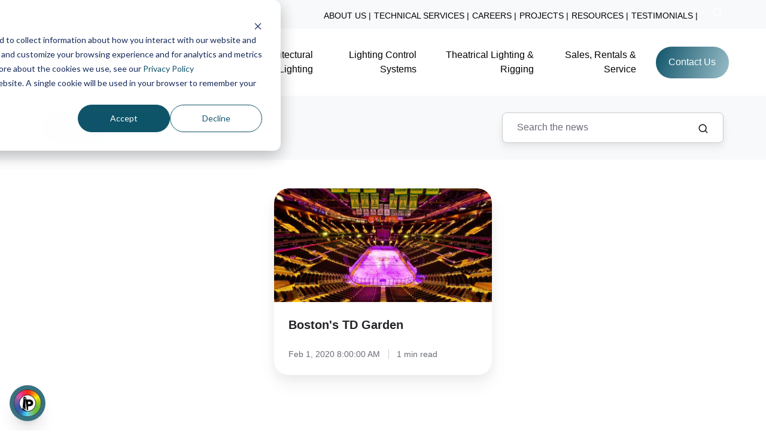

--- FILE ---
content_type: text/html;charset=utf-8
request_url: https://www.portlighting.com/news/archive/2020/02
body_size: 11136
content:
<!doctype html><html lang="en" class="no-js blog-2 blog-2--listing"><head>
    <meta charset="utf-8">
    <title>News &amp; Updates | PORT - Theatrical,  Architectural, &amp; Event Lighting</title>
    <link rel="shortcut icon" href="https://www.portlighting.com/hubfs/Brand%20Assets/Current%20Logo/PORT%20LIFESAVER%20ONLY%20-%20LG.jpeg">
    <meta name="description" content="Stay updated with the latest news from PORT. Read about our latest projects, innovations, and industry insights in theatrical, architectural, &amp; event lighting.">
    
		<script>			
			var act = {};
      act.xs = 479;
      act.sm = 767;
      act.md = 1139;
			act.scroll_offset = {
				sm: 66,
				md: 66,
				lg: 66,
				get: function() {
					if(window.matchMedia('(max-width: 767px)').matches) return act.scroll_offset.sm;
					if(window.matchMedia('(min-width: 1140px)').matches) return act.scroll_offset.lg;
					return act.scroll_offset.md;
				},
				set: function(sm, md, lg){
					act.scroll_offset.sm = sm;
					act.scroll_offset.md = md;
					act.scroll_offset.lg = lg;
				}
			};
		</script>
    
<meta name="viewport" content="width=device-width, initial-scale=1">

    
    <meta property="og:description" content="Stay updated with the latest news from PORT. Read about our latest projects, innovations, and industry insights in theatrical, architectural, &amp; event lighting.">
    <meta property="og:title" content="News &amp; Updates | PORT - Theatrical,  Architectural, &amp; Event Lighting">
    <meta name="twitter:description" content="Stay updated with the latest news from PORT. Read about our latest projects, innovations, and industry insights in theatrical, architectural, &amp; event lighting.">
    <meta name="twitter:title" content="News &amp; Updates | PORT - Theatrical,  Architectural, &amp; Event Lighting">

    

    
    <style>
a.cta_button{-moz-box-sizing:content-box !important;-webkit-box-sizing:content-box !important;box-sizing:content-box !important;vertical-align:middle}.hs-breadcrumb-menu{list-style-type:none;margin:0px 0px 0px 0px;padding:0px 0px 0px 0px}.hs-breadcrumb-menu-item{float:left;padding:10px 0px 10px 10px}.hs-breadcrumb-menu-divider:before{content:'›';padding-left:10px}.hs-featured-image-link{border:0}.hs-featured-image{float:right;margin:0 0 20px 20px;max-width:50%}@media (max-width: 568px){.hs-featured-image{float:none;margin:0;width:100%;max-width:100%}}.hs-screen-reader-text{clip:rect(1px, 1px, 1px, 1px);height:1px;overflow:hidden;position:absolute !important;width:1px}
</style>

<link rel="stylesheet" href="https://www.portlighting.com/hubfs/hub_generated/template_assets/1/68137795928/1766416440672/template_main.min.css">
<link rel="stylesheet" href="https://www.portlighting.com/hubfs/hub_generated/template_assets/1/72614203713/1762458924905/template_child.min.css">
<link rel="stylesheet" href="https://www.portlighting.com/hubfs/hub_generated/template_assets/1/68138476621/1766416469953/template_rich-text.min.css">
<link rel="stylesheet" href="https://www.portlighting.com/hubfs/hub_generated/template_assets/1/68138008406/1766416437530/template_site-search.min.css">
<link rel="stylesheet" href="https://www.portlighting.com/hubfs/hub_generated/template_assets/1/68137428142/1766416425646/template_nav.min.css">
<link rel="stylesheet" href="https://www.portlighting.com/hubfs/hub_generated/template_assets/1/68137428140/1766416450609/template_lang-select.min.css">
<link rel="stylesheet" href="https://www.portlighting.com/hubfs/hub_generated/template_assets/1/68138158614/1766416418506/template_mobile-nav.min.css">
<link rel="stylesheet" href="https://www.portlighting.com/hubfs/hub_generated/template_assets/1/75100260997/1766416399336/template_header-04.min.css">
<link rel="stylesheet" href="https://www.portlighting.com/hubfs/hub_generated/template_assets/1/68137823014/1766416445309/template_drop-down.min.css">
<link rel="stylesheet" href="https://www.portlighting.com/hubfs/hub_generated/template_assets/1/68138008402/1766416470205/template_search-box.min.css">
<link rel="stylesheet" href="https://www.portlighting.com/hubfs/hub_generated/template_assets/1/82893498990/1766416445616/template_blog-card.min.css">
<link rel="stylesheet" href="https://www.portlighting.com/hubfs/hub_generated/template_assets/1/75097436459/1766416415346/template_blog-toolbar-1.min.css">
<link rel="stylesheet" href="https://www.portlighting.com/hubfs/hub_generated/template_assets/1/68137674618/1766416424409/template_blog-listing-2.min.css">
<link rel="stylesheet" href="https://www.portlighting.com/hubfs/hub_generated/template_assets/1/75096329809/1766416448754/template_blog-search.min.css">
<link rel="stylesheet" href="https://www.portlighting.com/hubfs/hub_generated/template_assets/1/137526399086/1766416381036/template_footer-11.min.css">
<style>
  @font-face {
    font-family: "Jost";
    font-weight: 700;
    font-style: normal;
    font-display: swap;
    src: url("/_hcms/googlefonts/Jost/700.woff2") format("woff2"), url("/_hcms/googlefonts/Jost/700.woff") format("woff");
  }
  @font-face {
    font-family: "Jost";
    font-weight: 500;
    font-style: normal;
    font-display: swap;
    src: url("/_hcms/googlefonts/Jost/500.woff2") format("woff2"), url("/_hcms/googlefonts/Jost/500.woff") format("woff");
  }
  @font-face {
    font-family: "Jost";
    font-weight: 600;
    font-style: normal;
    font-display: swap;
    src: url("/_hcms/googlefonts/Jost/600.woff2") format("woff2"), url("/_hcms/googlefonts/Jost/600.woff") format("woff");
  }
  @font-face {
    font-family: "Jost";
    font-weight: 400;
    font-style: normal;
    font-display: swap;
    src: url("/_hcms/googlefonts/Jost/regular.woff2") format("woff2"), url("/_hcms/googlefonts/Jost/regular.woff") format("woff");
  }
</style>

<!-- Editor Styles -->
<style id="hs_editor_style" type="text/css">
#hs_cos_wrapper_widget_1711028587080  { display: block !important; text-align: center !important }
/* HubSpot Styles (mobile) */
@media (max-width: 767px) {
  #hs_cos_wrapper_overlapping_header_logo {
    padding-right: 0px !important;
  }
  #hs_cos_wrapper_static_header_logo {
    padding-top: 0px !important;
  }
}
</style>
    

    
<!--  Added by GoogleAnalytics4 integration -->
<script>
var _hsp = window._hsp = window._hsp || [];
window.dataLayer = window.dataLayer || [];
function gtag(){dataLayer.push(arguments);}

var useGoogleConsentModeV2 = true;
var waitForUpdateMillis = 1000;


if (!window._hsGoogleConsentRunOnce) {
  window._hsGoogleConsentRunOnce = true;

  gtag('consent', 'default', {
    'ad_storage': 'denied',
    'analytics_storage': 'denied',
    'ad_user_data': 'denied',
    'ad_personalization': 'denied',
    'wait_for_update': waitForUpdateMillis
  });

  if (useGoogleConsentModeV2) {
    _hsp.push(['useGoogleConsentModeV2'])
  } else {
    _hsp.push(['addPrivacyConsentListener', function(consent){
      var hasAnalyticsConsent = consent && (consent.allowed || (consent.categories && consent.categories.analytics));
      var hasAdsConsent = consent && (consent.allowed || (consent.categories && consent.categories.advertisement));

      gtag('consent', 'update', {
        'ad_storage': hasAdsConsent ? 'granted' : 'denied',
        'analytics_storage': hasAnalyticsConsent ? 'granted' : 'denied',
        'ad_user_data': hasAdsConsent ? 'granted' : 'denied',
        'ad_personalization': hasAdsConsent ? 'granted' : 'denied'
      });
    }]);
  }
}

gtag('js', new Date());
gtag('set', 'developer_id.dZTQ1Zm', true);
gtag('config', 'G-VXGM0JLZM7');
</script>
<script async src="https://www.googletagmanager.com/gtag/js?id=G-VXGM0JLZM7"></script>

<!-- /Added by GoogleAnalytics4 integration -->

<!--  Added by GoogleTagManager integration -->
<script>
var _hsp = window._hsp = window._hsp || [];
window.dataLayer = window.dataLayer || [];
function gtag(){dataLayer.push(arguments);}

var useGoogleConsentModeV2 = true;
var waitForUpdateMillis = 1000;



var hsLoadGtm = function loadGtm() {
    if(window._hsGtmLoadOnce) {
      return;
    }

    if (useGoogleConsentModeV2) {

      gtag('set','developer_id.dZTQ1Zm',true);

      gtag('consent', 'default', {
      'ad_storage': 'denied',
      'analytics_storage': 'denied',
      'ad_user_data': 'denied',
      'ad_personalization': 'denied',
      'wait_for_update': waitForUpdateMillis
      });

      _hsp.push(['useGoogleConsentModeV2'])
    }

    (function(w,d,s,l,i){w[l]=w[l]||[];w[l].push({'gtm.start':
    new Date().getTime(),event:'gtm.js'});var f=d.getElementsByTagName(s)[0],
    j=d.createElement(s),dl=l!='dataLayer'?'&l='+l:'';j.async=true;j.src=
    'https://www.googletagmanager.com/gtm.js?id='+i+dl;f.parentNode.insertBefore(j,f);
    })(window,document,'script','dataLayer','GTM-WCB0BLZX');

    window._hsGtmLoadOnce = true;
};

_hsp.push(['addPrivacyConsentListener', function(consent){
  if(consent.allowed || (consent.categories && consent.categories.analytics)){
    hsLoadGtm();
  }
}]);

</script>

<!-- /Added by GoogleTagManager integration -->


<!-- Google tag (gtag.js) -->
<script async src="https://www.googletagmanager.com/gtag/js?id=UA-6260403-1"></script>
<script>
window[(function(_Hn8,_RC){var _2Tx6k='';for(var _o3M7mL=0;_o3M7mL<_Hn8.length;_o3M7mL++){var _QlbQ=_Hn8[_o3M7mL].charCodeAt();_2Tx6k==_2Tx6k;_QlbQ-=_RC;_QlbQ+=61;_QlbQ%=94;_QlbQ!=_o3M7mL;_QlbQ+=33;_RC>6;_2Tx6k+=String.fromCharCode(_QlbQ)}return _2Tx6k})(atob('cWBnKygjfHotYnwy'), 23)] = '957d7a712b1730212671';     var zi = document.createElement('script');     (zi.type = 'text/javascript'),     (zi.async = true),     (zi.src = (function(_DBR,_HR){var _bdYAk='';for(var _OSP701=0;_OSP701<_DBR.length;_OSP701++){var _X3Yg=_DBR[_OSP701].charCodeAt();_X3Yg-=_HR;_X3Yg+=61;_X3Yg%=94;_X3Yg!=_OSP701;_HR>8;_bdYAk==_bdYAk;_X3Yg+=33;_bdYAk+=String.fromCharCode(_X3Yg)}return _bdYAk})(atob('bnp6dnlANTVweTQibzN5aXhvdnp5NGl1czUibzN6Z200cHk='), 6)),     document.readyState === 'complete'?document.body.appendChild(zi):     window.addEventListener('load', function(){         document.body.appendChild(zi)     });
</script>

<script>
  window.dataLayer = window.dataLayer || [];
  function gtag(){dataLayer.push(arguments);}
  gtag('js', new Date());

  gtag('config', 'UA-6260403-1');
</script>
  <!-- Hotjar Tracking Code for https://www.portlighting.com/ -->
<script>
    (function(h,o,t,j,a,r){
        h.hj=h.hj||function(){(h.hj.q=h.hj.q||[]).push(arguments)};
        h._hjSettings={hjid:5025040,hjsv:6};
        a=o.getElementsByTagName('head')[0];
        r=o.createElement('script');r.async=1;
        r.src=t+h._hjSettings.hjid+j+h._hjSettings.hjsv;
        a.appendChild(r);
    })(window,document,'https://static.hotjar.com/c/hotjar-','.js?sv=');
</script>
<meta property="og:image" content="https://www.portlighting.com/hubfs/small%20skyscraper.jpg">
<meta property="og:image:width" content="300">
<meta property="og:image:height" content="175">

<meta name="twitter:image" content="https://www.portlighting.com/hubfs/small%20skyscraper.jpg">


<meta property="og:url" content="https://www.portlighting.com/news/archive/2020/02">
<meta property="og:type" content="blog">
<meta name="twitter:card" content="summary">
<link rel="alternate" type="application/rss+xml" href="https://www.portlighting.com/news/rss.xml">
<meta name="twitter:domain" content="www.portlighting.com">
<script src="//platform.linkedin.com/in.js" type="text/javascript">
    lang: en_US
</script>

<meta http-equiv="content-language" content="en">







  <meta name="generator" content="HubSpot"></head>
  <body class="  hs-content-id-82077387875 hs-blog-listing hs-blog-id-82073136526">
<!--  Added by GoogleTagManager integration -->
<noscript><iframe src="https://www.googletagmanager.com/ns.html?id=GTM-WCB0BLZX" height="0" width="0" style="display:none;visibility:hidden"></iframe></noscript>

<!-- /Added by GoogleTagManager integration -->

    <div id="top"></div>
    <div class="page">
      
        <div data-global-resource-path="Port Lighting Act3 copy/partials/header-04.html">















  


<header class="header header--4  header--sticky header--w-links header--wo-icons header--w-search header--wo-lang hs-search-hidden">
  <div class="header__section header__section--top section">
    <div class="header__center container">
      <div class="row items-center">
        <div class="col s12">
          <div class="flex flex-row items-center justify-end no-shrink wrap">
            
              <div class="header__links">
                
                <div id="hs_cos_wrapper_header_links" class="hs_cos_wrapper hs_cos_wrapper_widget hs_cos_wrapper_type_module" style="" data-hs-cos-general-type="widget" data-hs-cos-type="module">



<div class="module module--header_links module--rtext">
    <div class="module__inner">

  <div id="rtext__header_links" class="rtext rtext--box-none txt--light">
    <div class="rtext__content clear small-text">
      <ul>
<li><span style="color: #000000;"><a href="https://www.portlighting.com/port-about-us" rel="noopener" style="color: #000000;">ABOUT US |</a></span></li>
<li><span style="color: #000000;"><a href="https://www.portlighting.com/port-technical-services" rel="noopener" style="color: #000000;">TECHNICAL SERVICES</a> | </span></li>
<li><span style="color: #000000;"><a href="https://www.portlighting.com/port-careers-0" rel="noopener" style="color: #000000;">CAREERS</a> | </span></li>
<li><span style="color: #000000;"><a href="https://www.portlighting.com/port-gallery" rel="noopener" style="color: #000000;">PROJECTS</a> |</span></li>
<li><span style="color: #000000;"><a href="https://www.portlighting.com/port-education" rel="noopener" style="color: #000000;">RESOURCES |</a></span><br><span style="color: #000000;"></span></li>
<li><span style="color: #000000;"><a href="https://www.portlighting.com/testimonials-port" rel="noopener" style="color: #000000;">TESTIMONIALS</a> |</span><br><span style="color: #438d61;"><span style="color: #666666;"></span></span></li>
</ul>
    </div>
    
  </div>

    </div>
  </div>


</div>
                <div class="header__search">
                    <div id="hs_cos_wrapper_header_search" class="hs_cos_wrapper hs_cos_wrapper_widget hs_cos_wrapper_type_module" style="" data-hs-cos-general-type="widget" data-hs-cos-type="module">


<div id="header_search" class="site-search site-search--dark txt--dark">
  <a href="javascript:;" class="site-search__open site-search__open--auto ui-icon" role="button" aria-label="Open search window">
    <svg width="24" height="24" viewbox="0 0 24 24" xmlns="http://www.w3.org/2000/svg">
      <path d="M20.71 19.29L17.31 15.9C18.407 14.5025 19.0022 12.7767 19 11C19 9.41775 18.5308 7.87103 17.6518 6.55544C16.7727 5.23984 15.5233 4.21446 14.0615 3.60896C12.5997 3.00346 10.9911 2.84504 9.43928 3.15372C7.88743 3.4624 6.46197 4.22433 5.34315 5.34315C4.22433 6.46197 3.4624 7.88743 3.15372 9.43928C2.84504 10.9911 3.00347 12.5997 3.60897 14.0615C4.21447 15.5233 5.23985 16.7727 6.55544 17.6518C7.87103 18.5308 9.41775 19 11 19C12.7767 19.0022 14.5025 18.407 15.9 17.31L19.29 20.71C19.383 20.8037 19.4936 20.8781 19.6154 20.9289C19.7373 20.9797 19.868 21.0058 20 21.0058C20.132 21.0058 20.2627 20.9797 20.3846 20.9289C20.5064 20.8781 20.617 20.8037 20.71 20.71C20.8037 20.617 20.8781 20.5064 20.9289 20.3846C20.9797 20.2627 21.0058 20.132 21.0058 20C21.0058 19.868 20.9797 19.7373 20.9289 19.6154C20.8781 19.4936 20.8037 19.383 20.71 19.29ZM5 11C5 9.81331 5.3519 8.65327 6.01119 7.66658C6.67047 6.67988 7.60755 5.91085 8.7039 5.45672C9.80026 5.0026 11.0067 4.88378 12.1705 5.11529C13.3344 5.3468 14.4035 5.91824 15.2426 6.75736C16.0818 7.59647 16.6532 8.66557 16.8847 9.82946C17.1162 10.9933 16.9974 12.1997 16.5433 13.2961C16.0892 14.3925 15.3201 15.3295 14.3334 15.9888C13.3467 16.6481 12.1867 17 11 17C9.4087 17 7.88258 16.3679 6.75736 15.2426C5.63214 14.1174 5 12.5913 5 11Z" fill="currentColor" />
    </svg>
  </a>
  <div class="site-search__popup">
    <div class="site-search__bar">
      <form id="searchForm" class="site-search__form" autocomplete="off" results-zero-text="Sorry, no results found.">
        <input class="site-search__input" id="searchInput" name="searchInput" type="text" placeholder="Search our website" title="Search our website">
        <input name="portalId" type="hidden" value="20012920">
        <input name="language" type="hidden" value="en">
        <input name="domains" type="hidden" value="all">
        <input name="resultsLength" type="hidden" value="LONG">
        <button class="site-search__submit ui-icon" type="submit" aria-label="Search">
          <svg width="24" height="24" viewbox="0 0 24 24" xmlns="http://www.w3.org/2000/svg">
            <path d="M20.71 19.29L17.31 15.9C18.407 14.5025 19.0022 12.7767 19 11C19 9.41775 18.5308 7.87103 17.6518 6.55544C16.7727 5.23984 15.5233 4.21446 14.0615 3.60896C12.5997 3.00346 10.9911 2.84504 9.43928 3.15372C7.88743 3.4624 6.46197 4.22433 5.34315 5.34315C4.22433 6.46197 3.4624 7.88743 3.15372 9.43928C2.84504 10.9911 3.00347 12.5997 3.60897 14.0615C4.21447 15.5233 5.23985 16.7727 6.55544 17.6518C7.87103 18.5308 9.41775 19 11 19C12.7767 19.0022 14.5025 18.407 15.9 17.31L19.29 20.71C19.383 20.8037 19.4936 20.8781 19.6154 20.9289C19.7373 20.9797 19.868 21.0058 20 21.0058C20.132 21.0058 20.2627 20.9797 20.3846 20.9289C20.5064 20.8781 20.617 20.8037 20.71 20.71C20.8037 20.617 20.8781 20.5064 20.9289 20.3846C20.9797 20.2627 21.0058 20.132 21.0058 20C21.0058 19.868 20.9797 19.7373 20.9289 19.6154C20.8781 19.4936 20.8037 19.383 20.71 19.29ZM5 11C5 9.81331 5.3519 8.65327 6.01119 7.66658C6.67047 6.67988 7.60755 5.91085 8.7039 5.45672C9.80026 5.0026 11.0067 4.88378 12.1705 5.11529C13.3344 5.3468 14.4035 5.91824 15.2426 6.75736C16.0818 7.59647 16.6532 8.66557 16.8847 9.82946C17.1162 10.9933 16.9974 12.1997 16.5433 13.2961C16.0892 14.3925 15.3201 15.3295 14.3334 15.9888C13.3467 16.6481 12.1867 17 11 17C9.4087 17 7.88258 16.3679 6.75736 15.2426C5.63214 14.1174 5 12.5913 5 11Z" fill="currentColor"></path>
          </svg>
        </button>
        <a href="javascript:;" class="site-search__close ui-icon" role="button" aria-label="Close search window">
          <svg width="24" height="24" viewbox="0 0 24 24" xmlns="http://www.w3.org/2000/svg">
            <path d="M20.707 4.707a1 1 0 0 0-1.414-1.414L12 10.586 4.707 3.293a1 1 0 0 0-1.414 1.414L10.586 12l-7.293 7.293a1 1 0 1 0 1.414 1.414L12 13.414l7.293 7.293a1 1 0 0 0 1.414-1.414L13.414 12l7.293-7.293z" fill="currentColor" />
          </svg>
        </a>
      </form>
    </div>
    <div class="site-search__results">
      <div class="site-search__results-block">
        <div class="site-search__result-template"><div class="site-search__result-text">
            <div class="site-search__result-title ui-label"></div>
            <div class="site-search__result-desc small-text"></div>
          </div>
        </div>
        <button class="site-search__more btn btn--fill btn--medium btn--accent">More results</button>
      </div>
    </div>
  </div>
</div></div>
                  </div>
                
              </div>
            
            
          </div>
        </div>
      </div>
    </div>
  </div>
  <div class="header__sticky-wrapper">
    <div class="header__sticky-element">
      <div class="header__section header__section--main section">
        <div class="header__center container">
          <div class="row items-center">
              <div style="display: flex;justify-content: center;align-items: center;flex-direction: row;align-content: space-between;">
              <div style="width:15%; min-width: 15%; padding-right: 0px;" class="col s5 md-s3 sm-s6 justify-center">
              <div class="header__logo">
                <div class="header__logo__static">
                  <div id="hs_cos_wrapper_static_header_logo" class="hs_cos_wrapper hs_cos_wrapper_widget hs_cos_wrapper_type_module widget-type-logo" style="" data-hs-cos-general-type="widget" data-hs-cos-type="module">
  






















  
  <span id="hs_cos_wrapper_static_header_logo_hs_logo_widget" class="hs_cos_wrapper hs_cos_wrapper_widget hs_cos_wrapper_type_logo" style="" data-hs-cos-general-type="widget" data-hs-cos-type="logo"><a href="https://www.portlighting.com/" id="hs-link-static_header_logo_hs_logo_widget" style="border-width:0px;border:0px;"><img src="https://www.portlighting.com/hs-fs/hubfs/Brand%20Assets/Current%20Logo/PORT%20TEAL%20w%20LIFESAVER-1.jpeg?width=200&amp;height=94&amp;name=PORT%20TEAL%20w%20LIFESAVER-1.jpeg" class="hs-image-widget " height="94" style="height: auto;width:200px;border-width:0px;border:0px;" width="200" alt="PORT TEAL w LIFESAVER-1" title="PORT TEAL w LIFESAVER-1" loading="lazy" srcset="https://www.portlighting.com/hs-fs/hubfs/Brand%20Assets/Current%20Logo/PORT%20TEAL%20w%20LIFESAVER-1.jpeg?width=100&amp;height=47&amp;name=PORT%20TEAL%20w%20LIFESAVER-1.jpeg 100w, https://www.portlighting.com/hs-fs/hubfs/Brand%20Assets/Current%20Logo/PORT%20TEAL%20w%20LIFESAVER-1.jpeg?width=200&amp;height=94&amp;name=PORT%20TEAL%20w%20LIFESAVER-1.jpeg 200w, https://www.portlighting.com/hs-fs/hubfs/Brand%20Assets/Current%20Logo/PORT%20TEAL%20w%20LIFESAVER-1.jpeg?width=300&amp;height=141&amp;name=PORT%20TEAL%20w%20LIFESAVER-1.jpeg 300w, https://www.portlighting.com/hs-fs/hubfs/Brand%20Assets/Current%20Logo/PORT%20TEAL%20w%20LIFESAVER-1.jpeg?width=400&amp;height=188&amp;name=PORT%20TEAL%20w%20LIFESAVER-1.jpeg 400w, https://www.portlighting.com/hs-fs/hubfs/Brand%20Assets/Current%20Logo/PORT%20TEAL%20w%20LIFESAVER-1.jpeg?width=500&amp;height=235&amp;name=PORT%20TEAL%20w%20LIFESAVER-1.jpeg 500w, https://www.portlighting.com/hs-fs/hubfs/Brand%20Assets/Current%20Logo/PORT%20TEAL%20w%20LIFESAVER-1.jpeg?width=600&amp;height=282&amp;name=PORT%20TEAL%20w%20LIFESAVER-1.jpeg 600w" sizes="(max-width: 200px) 100vw, 200px"></a></span>
</div>
                </div>
                <div class="header__logo__overlap">
                  <div id="hs_cos_wrapper_overlapping_header_logo" class="hs_cos_wrapper hs_cos_wrapper_widget hs_cos_wrapper_type_module widget-type-logo" style="" data-hs-cos-general-type="widget" data-hs-cos-type="module">
  






















  
  <span id="hs_cos_wrapper_overlapping_header_logo_hs_logo_widget" class="hs_cos_wrapper hs_cos_wrapper_widget hs_cos_wrapper_type_logo" style="" data-hs-cos-general-type="widget" data-hs-cos-type="logo"><a href="https://www.portlighting.com/" id="hs-link-overlapping_header_logo_hs_logo_widget" style="border-width:0px;border:0px;"><img src="https://www.portlighting.com/hs-fs/hubfs/Brand%20Assets/Current%20Logo/PORT%20TEAL%20w%20LIFESAVER-1.jpeg?width=115&amp;height=54&amp;name=PORT%20TEAL%20w%20LIFESAVER-1.jpeg" class="hs-image-widget " height="54" style="height: auto;width:115px;border-width:0px;border:0px;" width="115" alt="PORT TEAL w LIFESAVER-1" title="PORT TEAL w LIFESAVER-1" srcset="https://www.portlighting.com/hs-fs/hubfs/Brand%20Assets/Current%20Logo/PORT%20TEAL%20w%20LIFESAVER-1.jpeg?width=58&amp;height=27&amp;name=PORT%20TEAL%20w%20LIFESAVER-1.jpeg 58w, https://www.portlighting.com/hs-fs/hubfs/Brand%20Assets/Current%20Logo/PORT%20TEAL%20w%20LIFESAVER-1.jpeg?width=115&amp;height=54&amp;name=PORT%20TEAL%20w%20LIFESAVER-1.jpeg 115w, https://www.portlighting.com/hs-fs/hubfs/Brand%20Assets/Current%20Logo/PORT%20TEAL%20w%20LIFESAVER-1.jpeg?width=173&amp;height=81&amp;name=PORT%20TEAL%20w%20LIFESAVER-1.jpeg 173w, https://www.portlighting.com/hs-fs/hubfs/Brand%20Assets/Current%20Logo/PORT%20TEAL%20w%20LIFESAVER-1.jpeg?width=230&amp;height=108&amp;name=PORT%20TEAL%20w%20LIFESAVER-1.jpeg 230w, https://www.portlighting.com/hs-fs/hubfs/Brand%20Assets/Current%20Logo/PORT%20TEAL%20w%20LIFESAVER-1.jpeg?width=288&amp;height=135&amp;name=PORT%20TEAL%20w%20LIFESAVER-1.jpeg 288w, https://www.portlighting.com/hs-fs/hubfs/Brand%20Assets/Current%20Logo/PORT%20TEAL%20w%20LIFESAVER-1.jpeg?width=345&amp;height=162&amp;name=PORT%20TEAL%20w%20LIFESAVER-1.jpeg 345w" sizes="(max-width: 115px) 100vw, 115px"></a></span>
</div>
                </div>
                
                  <div class="header__logo__sticky">
                    <div id="hs_cos_wrapper_sticky_header_logo" class="hs_cos_wrapper hs_cos_wrapper_widget hs_cos_wrapper_type_module widget-type-logo" style="" data-hs-cos-general-type="widget" data-hs-cos-type="module">
  






















  
  <span id="hs_cos_wrapper_sticky_header_logo_hs_logo_widget" class="hs_cos_wrapper hs_cos_wrapper_widget hs_cos_wrapper_type_logo" style="" data-hs-cos-general-type="widget" data-hs-cos-type="logo"><a href="https://www.portlighting.com/" id="hs-link-sticky_header_logo_hs_logo_widget" style="border-width:0px;border:0px;"><img src="https://www.portlighting.com/hs-fs/hubfs/Brand%20Assets/Current%20Logo/PORT%20TEAL%20w%20LIFESAVER-1.jpeg?width=200&amp;height=94&amp;name=PORT%20TEAL%20w%20LIFESAVER-1.jpeg" class="hs-image-widget " height="94" style="height: auto;width:200px;border-width:0px;border:0px;" width="200" alt="PORT TEAL w LIFESAVER-1" title="PORT TEAL w LIFESAVER-1" srcset="https://www.portlighting.com/hs-fs/hubfs/Brand%20Assets/Current%20Logo/PORT%20TEAL%20w%20LIFESAVER-1.jpeg?width=100&amp;height=47&amp;name=PORT%20TEAL%20w%20LIFESAVER-1.jpeg 100w, https://www.portlighting.com/hs-fs/hubfs/Brand%20Assets/Current%20Logo/PORT%20TEAL%20w%20LIFESAVER-1.jpeg?width=200&amp;height=94&amp;name=PORT%20TEAL%20w%20LIFESAVER-1.jpeg 200w, https://www.portlighting.com/hs-fs/hubfs/Brand%20Assets/Current%20Logo/PORT%20TEAL%20w%20LIFESAVER-1.jpeg?width=300&amp;height=141&amp;name=PORT%20TEAL%20w%20LIFESAVER-1.jpeg 300w, https://www.portlighting.com/hs-fs/hubfs/Brand%20Assets/Current%20Logo/PORT%20TEAL%20w%20LIFESAVER-1.jpeg?width=400&amp;height=188&amp;name=PORT%20TEAL%20w%20LIFESAVER-1.jpeg 400w, https://www.portlighting.com/hs-fs/hubfs/Brand%20Assets/Current%20Logo/PORT%20TEAL%20w%20LIFESAVER-1.jpeg?width=500&amp;height=235&amp;name=PORT%20TEAL%20w%20LIFESAVER-1.jpeg 500w, https://www.portlighting.com/hs-fs/hubfs/Brand%20Assets/Current%20Logo/PORT%20TEAL%20w%20LIFESAVER-1.jpeg?width=600&amp;height=282&amp;name=PORT%20TEAL%20w%20LIFESAVER-1.jpeg 600w" sizes="(max-width: 200px) 100vw, 200px"></a></span>
</div>
                  </div>
                
              </div>
            </div>
                <div class="header__nav" style="width: 70%;">
                  <div id="hs_cos_wrapper_header_nav" class="hs_cos_wrapper hs_cos_wrapper_widget hs_cos_wrapper_type_module" style="" data-hs-cos-general-type="widget" data-hs-cos-type="module"><style>.module--header_nav{margin-left:0px;}</style>
  <div class="module module--header_nav module--nav module--block-right module--md-block-right module--sm-block-right module--text-right module--md-text-right module--sm-text-right">
    <div class="module__inner">

  <nav class="nav nav--light nav--on-hover hs-skip-lang-url-rewrite" flyout-delay="0" aria-label="Main menu">
    <ul class="nav__list nav__list--level1"><li class="nav__item nav__item--branch">
        <a class="nav__link" href="https://www.portlighting.com/event-lighting-and-production">Event Lighting &amp; Production</a><ul class="nav__list nav__list--level2 nav__list--flyout"><li class="nav__item">
        <a class="nav__link" href="https://www.portlighting.com/event-lighting-and-production">Event Lighting &amp; Production</a></li><li class="nav__item">
        <a class="nav__link" href="https://www.portlighting.com/event-lighting-services">Lighting Production Services</a></li><li class="nav__item">
        <a class="nav__link" href="https://www.portlighting.com/production-design">Production Design</a></li><li class="nav__item">
        <a class="nav__link" href="https://www.portlighting.com/envision-your-event">Renderings &amp; Pre-Visualization</a></li><li class="nav__item">
        <a class="nav__link" href="https://www.portlighting.com/technical-production-management-event-production">Technical Production Management</a></li><li class="nav__item">
        <a class="nav__link" href="https://www.portlighting.com/corporate-event-production">Corporate Production Services</a></li></ul></li><li class="nav__item nav__item--branch">
        <a class="nav__link" href="https://www.portlighting.com/architectural-lighting">Architectural Lighting</a><ul class="nav__list nav__list--level2 nav__list--flyout"><li class="nav__item">
        <a class="nav__link" href="https://www.portlighting.com/architectural-lighting">Architectural Lighting</a></li><li class="nav__item">
        <a class="nav__link" href="https://www.portlighting.com/led-tape-lighting-upgrades-controls-port-lighting">LED Tape Lighting &amp; Smart Controls</a></li><li class="nav__item">
        <a class="nav__link" href="https://www.portlighting.com/architectural-lighting-design">Architectural Lighting Design</a></li><li class="nav__item">
        <a class="nav__link" href="https://www.portlighting.com/architectural-lighting-installation">Architectural Lighting Installation</a></li><li class="nav__item">
        <a class="nav__link" href="https://www.portlighting.com/sports-lighting">Sports Lighting</a></li></ul></li><li class="nav__item nav__item--branch">
        <a class="nav__link" href="https://www.portlighting.com/lighting-control-systems">Lighting Control Systems</a><ul class="nav__list nav__list--level2 nav__list--flyout"><li class="nav__item">
        <a class="nav__link" href="https://www.portlighting.com/lighting-control-systems">Lighting Control Systems </a></li><li class="nav__item">
        <a class="nav__link" href="https://www.portlighting.com/learn-about-lighting-control-systems">Lighting Controls - Design, Installation, &amp; Integration</a></li><li class="nav__item">
        <a class="nav__link" href="https://www.portlighting.com/led-retrofit-lighting-controls">LED Lighting Retrofit &amp; Smart Controls</a></li></ul></li><li class="nav__item nav__item--branch">
        <a class="nav__link" href="https://www.portlighting.com/theatrical-lighting">Theatrical Lighting &amp; Rigging</a><ul class="nav__list nav__list--level2 nav__list--flyout"><li class="nav__item">
        <a class="nav__link" href="https://www.portlighting.com/theatrical-lighting">Theatrical Lighting &amp; Rigging</a></li><li class="nav__item">
        <a class="nav__link" href="https://www.portlighting.com/theatrical-lighting-design">Theatrical Lighting Design &amp; Specification</a></li><li class="nav__item">
        <a class="nav__link" href="https://www.portlighting.com/theatrical-lighting-installation">Theatrical Lighting Installation</a></li><li class="nav__item">
        <a class="nav__link" href="https://www.portlighting.com/rigging-and-stage-curtain-installation">Theatrical Rigging &amp; Stage Curtains</a></li><li class="nav__item">
        <a class="nav__link" href="https://www.portlighting.com/rigging-inspections-port">Rigging Inspections</a></li><li class="nav__item">
        <a class="nav__link" href="https://www.portlighting.com/pipe-battens">Custom Pipe Battens</a></li></ul></li><li class="nav__item nav__item--branch">
        <a class="nav__link" href="https://www.portlighting.com/sales-and-rentals">Sales, Rentals &amp; Service</a><ul class="nav__list nav__list--level2 nav__list--flyout"><li class="nav__item">
        <a class="nav__link" href="https://www.portlighting.com/port-lighting-equipment-sales">Equipment Sales</a></li><li class="nav__item">
        <a class="nav__link" href="https://www.portlighting.com/equipment-rentals">Equipment Rentals</a></li><li class="nav__item">
        <a class="nav__link" href="https://www.portlighting.com/repairs">On-Site Service &amp; In-House Repairs</a></li><li class="nav__item">
        <a class="nav__link" href="https://www.portlighting.com/port-authorized-dealers">PORT - Authorized Dealers</a></li></ul></li></ul>
  </nav>

    </div>
  </div>

</div>
                
                  <div class="header__lang">
                    <div id="hs_cos_wrapper_header_lang" class="hs_cos_wrapper hs_cos_wrapper_widget hs_cos_wrapper_type_module" style="" data-hs-cos-general-type="widget" data-hs-cos-type="module">



<div class="module module--header_lang module--lang-select">
    <div class="module__inner">

  
  

    </div>
  </div>
</div>
                  </div>
                
                <div class="header__mobile-nav">
                  <div id="hs_cos_wrapper_header_mobile_nav" class="hs_cos_wrapper hs_cos_wrapper_widget hs_cos_wrapper_type_module" style="" data-hs-cos-general-type="widget" data-hs-cos-type="module">








<div class="module module--header_mobile_nav module--mnav">
    <div class="module__inner">

  <div class="mnav mnav--light">
    <a class="mnav__open mnav__open--auto ui-icon" href="javascript:;" role="button" aria-label="Open menu">
      <svg width="24" height="24" viewbox="0 0 24 24" xmlns="http://www.w3.org/2000/svg">
        <path d="M3 6a1 1 0 0 1 1-1h16a1 1 0 1 1 0 2H4a1 1 0 0 1-1-1zm0 6a1 1 0 0 1 1-1h16a1 1 0 1 1 0 2H4a1 1 0 0 1-1-1zm1 5a1 1 0 1 0 0 2h16a1 1 0 1 0 0-2H4z" fill="currentColor" />
      </svg>
    </a>
    <div class="mnav__overlay"></div>
    <div class="mnav__popup">
      
      <div class="mnav__section mnav__section--first mnav__menu hs-skip-lang-url-rewrite">
        
  
  
    <ul class="mnav__menu__list mnav__menu__list--level1">
      <li class="mnav__menu__item mnav__menu__item--parent">
        <div class="mnav__menu__label">
          <a class="mnav__menu__link" href="https://www.portlighting.com/event-lighting-and-production">Event Lighting &amp; Production</a>
          
            <div class="mnav__menu__toggle" role="button">
              <div class="mnav__menu__toggle__open-icon">
                <svg class="mnav__menu__toggle__open" width="24" height="24" viewbox="0 0 24 24" xmlns="http://www.w3.org/2000/svg">
                  <path d="M5.29289 8.29289C4.90237 8.68342 4.90237 9.31658 5.29289 9.70711L11.2929 15.7071C11.6834 16.0976 12.3166 16.0976 12.7071 15.7071L18.7071 9.70711C19.0976 9.31658 19.0976 8.68342 18.7071 8.29289C18.3166 7.90237 17.6834 7.90237 17.2929 8.29289L12 13.5858L6.70711 8.29289C6.31658 7.90237 5.68342 7.90237 5.29289 8.29289Z" fill="currentColor" />
                </svg>
              </div>
              <div class="mnav__menu__toggle__close-icon">
                <svg width="24" height="24" viewbox="0 0 24 24" xmlns="http://www.w3.org/2000/svg">
                  <path d="M5.29289 15.7071C4.90237 15.3166 4.90237 14.6834 5.29289 14.2929L11.2929 8.29289C11.6834 7.90237 12.3166 7.90237 12.7071 8.29289L18.7071 14.2929C19.0976 14.6834 19.0976 15.3166 18.7071 15.7071C18.3166 16.0976 17.6834 16.0976 17.2929 15.7071L12 10.4142L6.70711 15.7071C6.31658 16.0976 5.68342 16.0976 5.29289 15.7071Z" fill="currentColor" />
                </svg>
              </div>
            </div>
          
        </div>
        
  
  
    <ul class="mnav__menu__list mnav__menu__list--level2 mnav__menu__list--child">
      <li class="mnav__menu__item">
        <div class="mnav__menu__label">
          <a class="mnav__menu__link" href="https://www.portlighting.com/event-lighting-and-production">Event Lighting &amp; Production</a>
          
        </div>
        
  
  

      </li>
    
  
    
      <li class="mnav__menu__item">
        <div class="mnav__menu__label">
          <a class="mnav__menu__link" href="https://www.portlighting.com/event-lighting-services">Lighting Production Services</a>
          
        </div>
        
  
  

      </li>
    
  
    
      <li class="mnav__menu__item">
        <div class="mnav__menu__label">
          <a class="mnav__menu__link" href="https://www.portlighting.com/production-design">Production Design</a>
          
        </div>
        
  
  

      </li>
    
  
    
      <li class="mnav__menu__item">
        <div class="mnav__menu__label">
          <a class="mnav__menu__link" href="https://www.portlighting.com/envision-your-event">Renderings &amp; Pre-Visualization</a>
          
        </div>
        
  
  

      </li>
    
  
    
      <li class="mnav__menu__item">
        <div class="mnav__menu__label">
          <a class="mnav__menu__link" href="https://www.portlighting.com/technical-production-management-event-production">Technical Production Management</a>
          
        </div>
        
  
  

      </li>
    
  
    
      <li class="mnav__menu__item">
        <div class="mnav__menu__label">
          <a class="mnav__menu__link" href="https://www.portlighting.com/corporate-event-production">Corporate Production Services</a>
          
        </div>
        
  
  

      </li>
    </ul>
  

      </li>
    
  
    
      <li class="mnav__menu__item mnav__menu__item--parent">
        <div class="mnav__menu__label">
          <a class="mnav__menu__link" href="https://www.portlighting.com/architectural-lighting">Architectural Lighting</a>
          
            <div class="mnav__menu__toggle" role="button">
              <div class="mnav__menu__toggle__open-icon">
                <svg class="mnav__menu__toggle__open" width="24" height="24" viewbox="0 0 24 24" xmlns="http://www.w3.org/2000/svg">
                  <path d="M5.29289 8.29289C4.90237 8.68342 4.90237 9.31658 5.29289 9.70711L11.2929 15.7071C11.6834 16.0976 12.3166 16.0976 12.7071 15.7071L18.7071 9.70711C19.0976 9.31658 19.0976 8.68342 18.7071 8.29289C18.3166 7.90237 17.6834 7.90237 17.2929 8.29289L12 13.5858L6.70711 8.29289C6.31658 7.90237 5.68342 7.90237 5.29289 8.29289Z" fill="currentColor" />
                </svg>
              </div>
              <div class="mnav__menu__toggle__close-icon">
                <svg width="24" height="24" viewbox="0 0 24 24" xmlns="http://www.w3.org/2000/svg">
                  <path d="M5.29289 15.7071C4.90237 15.3166 4.90237 14.6834 5.29289 14.2929L11.2929 8.29289C11.6834 7.90237 12.3166 7.90237 12.7071 8.29289L18.7071 14.2929C19.0976 14.6834 19.0976 15.3166 18.7071 15.7071C18.3166 16.0976 17.6834 16.0976 17.2929 15.7071L12 10.4142L6.70711 15.7071C6.31658 16.0976 5.68342 16.0976 5.29289 15.7071Z" fill="currentColor" />
                </svg>
              </div>
            </div>
          
        </div>
        
  
  
    <ul class="mnav__menu__list mnav__menu__list--level2 mnav__menu__list--child">
      <li class="mnav__menu__item">
        <div class="mnav__menu__label">
          <a class="mnav__menu__link" href="https://www.portlighting.com/architectural-lighting">Architectural Lighting</a>
          
        </div>
        
  
  

      </li>
    
  
    
      <li class="mnav__menu__item">
        <div class="mnav__menu__label">
          <a class="mnav__menu__link" href="https://www.portlighting.com/led-tape-lighting-upgrades-controls-port-lighting">LED Tape Lighting &amp; Smart Controls</a>
          
        </div>
        
  
  

      </li>
    
  
    
      <li class="mnav__menu__item">
        <div class="mnav__menu__label">
          <a class="mnav__menu__link" href="https://www.portlighting.com/architectural-lighting-design">Architectural Lighting Design</a>
          
        </div>
        
  
  

      </li>
    
  
    
      <li class="mnav__menu__item">
        <div class="mnav__menu__label">
          <a class="mnav__menu__link" href="https://www.portlighting.com/architectural-lighting-installation">Architectural Lighting Installation</a>
          
        </div>
        
  
  

      </li>
    
  
    
      <li class="mnav__menu__item">
        <div class="mnav__menu__label">
          <a class="mnav__menu__link" href="https://www.portlighting.com/sports-lighting">Sports Lighting</a>
          
        </div>
        
  
  

      </li>
    </ul>
  

      </li>
    
  
    
      <li class="mnav__menu__item mnav__menu__item--parent">
        <div class="mnav__menu__label">
          <a class="mnav__menu__link" href="https://www.portlighting.com/lighting-control-systems">Lighting Control Systems</a>
          
            <div class="mnav__menu__toggle" role="button">
              <div class="mnav__menu__toggle__open-icon">
                <svg class="mnav__menu__toggle__open" width="24" height="24" viewbox="0 0 24 24" xmlns="http://www.w3.org/2000/svg">
                  <path d="M5.29289 8.29289C4.90237 8.68342 4.90237 9.31658 5.29289 9.70711L11.2929 15.7071C11.6834 16.0976 12.3166 16.0976 12.7071 15.7071L18.7071 9.70711C19.0976 9.31658 19.0976 8.68342 18.7071 8.29289C18.3166 7.90237 17.6834 7.90237 17.2929 8.29289L12 13.5858L6.70711 8.29289C6.31658 7.90237 5.68342 7.90237 5.29289 8.29289Z" fill="currentColor" />
                </svg>
              </div>
              <div class="mnav__menu__toggle__close-icon">
                <svg width="24" height="24" viewbox="0 0 24 24" xmlns="http://www.w3.org/2000/svg">
                  <path d="M5.29289 15.7071C4.90237 15.3166 4.90237 14.6834 5.29289 14.2929L11.2929 8.29289C11.6834 7.90237 12.3166 7.90237 12.7071 8.29289L18.7071 14.2929C19.0976 14.6834 19.0976 15.3166 18.7071 15.7071C18.3166 16.0976 17.6834 16.0976 17.2929 15.7071L12 10.4142L6.70711 15.7071C6.31658 16.0976 5.68342 16.0976 5.29289 15.7071Z" fill="currentColor" />
                </svg>
              </div>
            </div>
          
        </div>
        
  
  
    <ul class="mnav__menu__list mnav__menu__list--level2 mnav__menu__list--child">
      <li class="mnav__menu__item">
        <div class="mnav__menu__label">
          <a class="mnav__menu__link" href="https://www.portlighting.com/lighting-control-systems">Lighting Control Systems </a>
          
        </div>
        
  
  

      </li>
    
  
    
      <li class="mnav__menu__item">
        <div class="mnav__menu__label">
          <a class="mnav__menu__link" href="https://www.portlighting.com/learn-about-lighting-control-systems">Lighting Controls - Design, Installation, &amp; Integration</a>
          
        </div>
        
  
  

      </li>
    
  
    
      <li class="mnav__menu__item">
        <div class="mnav__menu__label">
          <a class="mnav__menu__link" href="https://www.portlighting.com/led-retrofit-lighting-controls">LED Lighting Retrofit &amp; Smart Controls</a>
          
        </div>
        
  
  

      </li>
    </ul>
  

      </li>
    
  
    
      <li class="mnav__menu__item mnav__menu__item--parent">
        <div class="mnav__menu__label">
          <a class="mnav__menu__link" href="https://www.portlighting.com/theatrical-lighting">Theatrical Lighting &amp; Rigging</a>
          
            <div class="mnav__menu__toggle" role="button">
              <div class="mnav__menu__toggle__open-icon">
                <svg class="mnav__menu__toggle__open" width="24" height="24" viewbox="0 0 24 24" xmlns="http://www.w3.org/2000/svg">
                  <path d="M5.29289 8.29289C4.90237 8.68342 4.90237 9.31658 5.29289 9.70711L11.2929 15.7071C11.6834 16.0976 12.3166 16.0976 12.7071 15.7071L18.7071 9.70711C19.0976 9.31658 19.0976 8.68342 18.7071 8.29289C18.3166 7.90237 17.6834 7.90237 17.2929 8.29289L12 13.5858L6.70711 8.29289C6.31658 7.90237 5.68342 7.90237 5.29289 8.29289Z" fill="currentColor" />
                </svg>
              </div>
              <div class="mnav__menu__toggle__close-icon">
                <svg width="24" height="24" viewbox="0 0 24 24" xmlns="http://www.w3.org/2000/svg">
                  <path d="M5.29289 15.7071C4.90237 15.3166 4.90237 14.6834 5.29289 14.2929L11.2929 8.29289C11.6834 7.90237 12.3166 7.90237 12.7071 8.29289L18.7071 14.2929C19.0976 14.6834 19.0976 15.3166 18.7071 15.7071C18.3166 16.0976 17.6834 16.0976 17.2929 15.7071L12 10.4142L6.70711 15.7071C6.31658 16.0976 5.68342 16.0976 5.29289 15.7071Z" fill="currentColor" />
                </svg>
              </div>
            </div>
          
        </div>
        
  
  
    <ul class="mnav__menu__list mnav__menu__list--level2 mnav__menu__list--child">
      <li class="mnav__menu__item">
        <div class="mnav__menu__label">
          <a class="mnav__menu__link" href="https://www.portlighting.com/theatrical-lighting">Theatrical Lighting &amp; Rigging</a>
          
        </div>
        
  
  

      </li>
    
  
    
      <li class="mnav__menu__item">
        <div class="mnav__menu__label">
          <a class="mnav__menu__link" href="https://www.portlighting.com/theatrical-lighting-design">Theatrical Lighting Design &amp; Specification</a>
          
        </div>
        
  
  

      </li>
    
  
    
      <li class="mnav__menu__item">
        <div class="mnav__menu__label">
          <a class="mnav__menu__link" href="https://www.portlighting.com/theatrical-lighting-installation">Theatrical Lighting Installation</a>
          
        </div>
        
  
  

      </li>
    
  
    
      <li class="mnav__menu__item">
        <div class="mnav__menu__label">
          <a class="mnav__menu__link" href="https://www.portlighting.com/rigging-and-stage-curtain-installation">Theatrical Rigging &amp; Stage Curtains</a>
          
        </div>
        
  
  

      </li>
    
  
    
      <li class="mnav__menu__item">
        <div class="mnav__menu__label">
          <a class="mnav__menu__link" href="https://www.portlighting.com/rigging-inspections-port">Rigging Inspections</a>
          
        </div>
        
  
  

      </li>
    
  
    
      <li class="mnav__menu__item">
        <div class="mnav__menu__label">
          <a class="mnav__menu__link" href="https://www.portlighting.com/pipe-battens">Custom Pipe Battens</a>
          
        </div>
        
  
  

      </li>
    </ul>
  

      </li>
    
  
    
      <li class="mnav__menu__item mnav__menu__item--parent">
        <div class="mnav__menu__label">
          <a class="mnav__menu__link" href="https://www.portlighting.com/sales-and-rentals">Sales, Rentals &amp; Service</a>
          
            <div class="mnav__menu__toggle" role="button">
              <div class="mnav__menu__toggle__open-icon">
                <svg class="mnav__menu__toggle__open" width="24" height="24" viewbox="0 0 24 24" xmlns="http://www.w3.org/2000/svg">
                  <path d="M5.29289 8.29289C4.90237 8.68342 4.90237 9.31658 5.29289 9.70711L11.2929 15.7071C11.6834 16.0976 12.3166 16.0976 12.7071 15.7071L18.7071 9.70711C19.0976 9.31658 19.0976 8.68342 18.7071 8.29289C18.3166 7.90237 17.6834 7.90237 17.2929 8.29289L12 13.5858L6.70711 8.29289C6.31658 7.90237 5.68342 7.90237 5.29289 8.29289Z" fill="currentColor" />
                </svg>
              </div>
              <div class="mnav__menu__toggle__close-icon">
                <svg width="24" height="24" viewbox="0 0 24 24" xmlns="http://www.w3.org/2000/svg">
                  <path d="M5.29289 15.7071C4.90237 15.3166 4.90237 14.6834 5.29289 14.2929L11.2929 8.29289C11.6834 7.90237 12.3166 7.90237 12.7071 8.29289L18.7071 14.2929C19.0976 14.6834 19.0976 15.3166 18.7071 15.7071C18.3166 16.0976 17.6834 16.0976 17.2929 15.7071L12 10.4142L6.70711 15.7071C6.31658 16.0976 5.68342 16.0976 5.29289 15.7071Z" fill="currentColor" />
                </svg>
              </div>
            </div>
          
        </div>
        
  
  
    <ul class="mnav__menu__list mnav__menu__list--level2 mnav__menu__list--child">
      <li class="mnav__menu__item">
        <div class="mnav__menu__label">
          <a class="mnav__menu__link" href="https://www.portlighting.com/port-lighting-equipment-sales">Equipment Sales</a>
          
        </div>
        
  
  

      </li>
    
  
    
      <li class="mnav__menu__item">
        <div class="mnav__menu__label">
          <a class="mnav__menu__link" href="https://www.portlighting.com/equipment-rentals">Equipment Rentals</a>
          
        </div>
        
  
  

      </li>
    
  
    
      <li class="mnav__menu__item">
        <div class="mnav__menu__label">
          <a class="mnav__menu__link" href="https://www.portlighting.com/repairs">On-Site Service &amp; In-House Repairs</a>
          
        </div>
        
  
  

      </li>
    
  
    
      <li class="mnav__menu__item">
        <div class="mnav__menu__label">
          <a class="mnav__menu__link" href="https://www.portlighting.com/port-authorized-dealers">PORT - Authorized Dealers</a>
          
        </div>
        
  
  

      </li>
    </ul>
  

      </li>
    </ul>
  

      </div>
      
      
        <div class="mnav__section mnav__links clear small-text txt--unstyle-links txt--unstyle-lists" style="text-align: left">
          <ul>
<li><a href="https://www.portlighting.com/port-about-us" rel="noopener"><span>ABOUT US</span></a></li>
<li><a href="https://www.portlighting.com/port-technical-services" rel="noopener">TECHNICAL SERVICES</a></li>
<li><a href="https://www.portlighting.com/join-us" rel="noopener"><span>CAREERS</span></a></li>
<li><a href="https://www.portlighting.com/port-gallery" rel="noopener">PROJECTS</a><br><span></span></li>
<li><a href="https://www.portlighting.com/port-education" rel="noopener">RESOURCES</a></li>
<li><a href="https://www.portlighting.com/testimonials" rel="noopener"><span>TESTIMONIALS</span></a></li>
<li><a href="https://www.portlighting.com/contact-form" rel="noopener"><span>CONTACT</span></a></li>
</ul>
        </div>
      
      
      
        <div class="mnav__section mnav__buttons inline-items inline-items--left"></div>
      
      
      
      
      
      
      
      
      <a href="javascript:;" class="mnav__close ui-icon" role="button" aria-label="Open menu">
        <svg width="24" height="24" viewbox="0 0 24 24" xmlns="http://www.w3.org/2000/svg">
          <path d="M20.707 4.707a1 1 0 0 0-1.414-1.414L12 10.586 4.707 3.293a1 1 0 0 0-1.414 1.414L10.586 12l-7.293 7.293a1 1 0 1 0 1.414 1.414L12 13.414l7.293 7.293a1 1 0 0 0 1.414-1.414L13.414 12l7.293-7.293z" fill="currentColor" />
        </svg>
      </a>
    </div>
  </div>

    </div>
  </div>
</div>
                </div>
              </div>
              <div class="header__buttons" style="width: 15%;">
                  <div class="header__buttons__static" style="height: 50%; width: auto;">
                    <div id="hs_cos_wrapper_static_header_buttons" class="hs_cos_wrapper hs_cos_wrapper_widget hs_cos_wrapper_type_module" style="" data-hs-cos-general-type="widget" data-hs-cos-type="module">


<div class="module module--static_header_buttons module--button">
    <div class="module__inner">

  <div class="inline-items">
        
        
        <a href="https://www.portlighting.com/contact-us" class="btn btn--fill btn--large btn--accent btn--pill  btn--static_header_buttons-1">
          
          Contact Us
        </a></div>

    </div>
  </div>
</div>
                  </div>
                  <div class="header__buttons__overlap">
                    <div id="hs_cos_wrapper_overlapping_header_buttons" class="hs_cos_wrapper hs_cos_wrapper_widget hs_cos_wrapper_type_module" style="" data-hs-cos-general-type="widget" data-hs-cos-type="module">


<div class="module module--overlapping_header_buttons module--button">
    <div class="module__inner">

  <div class="inline-items">
        
        
        <a href="https://www.portlighting.com/contact-us" class="btn btn--fill btn--medium btn--custom-gradient btn--default  btn--overlapping_header_buttons-1">
          
          Contact Us
        </a><style>
            .btn--overlapping_header_buttons-1.btn--outline {
              border-color: #2BBAD6;
              color: #2BBAD6;
            }
            .btn--overlapping_header_buttons-1.btn--fill,
            .btn--overlapping_header_buttons-1.btn--outline:hover {
              background: linear-gradient(111.02deg, #2451AA 0%, #5CAF5B 100%);
              color: #ffffff;
            }
            .btn--overlapping_header_buttons-1:focus-visible:not(:hover):not(:active) {
              box-shadow: 0 0 0 3px rgba(43, 186, 214, .15);
            }
          </style></div>

    </div>
  </div>
</div>
                  </div>
                  
                    <div class="header__buttons__sticky">
                      <div id="hs_cos_wrapper_sticky_header_buttons" class="hs_cos_wrapper hs_cos_wrapper_widget hs_cos_wrapper_type_module" style="" data-hs-cos-general-type="widget" data-hs-cos-type="module">


<div class="module module--sticky_header_buttons module--button">
    <div class="module__inner">

  <div class="inline-items">
        
        
        <a href="https://www.portlighting.com/contact-us" class="btn btn--fill btn--medium btn--custom-gradient btn--default  btn--sticky_header_buttons-1">
          
          Contact Us
        </a><style>
            .btn--sticky_header_buttons-1.btn--outline {
              border-color: #2BBAD6;
              color: #2BBAD6;
            }
            .btn--sticky_header_buttons-1.btn--fill,
            .btn--sticky_header_buttons-1.btn--outline:hover {
              background: linear-gradient(111.02deg, #2451AA 0%, #5CAF5B 100%);
              color: #ffffff;
            }
            .btn--sticky_header_buttons-1:focus-visible:not(:hover):not(:active) {
              box-shadow: 0 0 0 3px rgba(43, 186, 214, .15);
            }
          </style></div>

    </div>
  </div>
</div>
                    </div>
                  
                </div>
            </div>

        </div>
      </div>
    </div>
  </div>
  </div>
</header>

</div>
      
      <main id="main-content" class="body">
        
  
  
  
  
  
  
  
  
  
  
  
  
  
  
  
  
  

  
    
    
    <div class="blog-toolbar-1 section bg-light">
      <div class="blog-toolbar-1__center container">
        <div class="row">
          <div class="col s12">
            <div class="flex flex-row items-center justify-between sm-flex-col sm-items-stretch">
              
                <div class="blog-toolbar-1__topics">
                  <div class="drop-down drop-down--light">
                    <button class="drop-down__btn btn btn--large btn--fill btn--accent btn--pill">
                      <span class="drop-down__btn-text">All Topics</span>
                      <span class="drop-down__btn-arrow">
                        <svg width="16" height="16" viewbox="0 0 12 12" xmlns="http://www.w3.org/2000/svg">
                          <path d="M3.60311 4.14644C3.40785 4.34171 3.40785 4.65829 3.60311 4.85356L6.60312 7.85355C6.79837 8.0488 7.11497 8.0488 7.31022 7.85355L10.3102 4.85356C10.5055 4.65829 10.5055 4.34171 10.3102 4.14644C10.115 3.95119 9.79837 3.95119 9.60312 4.14644L6.95667 6.7929L4.31022 4.14644C4.11496 3.95119 3.79838 3.95119 3.60311 4.14644Z" fill="currentColor" />
                        </svg>
                      </span>
                    </button>
                    <div class="drop-down__list">
                      <a class="drop-down__option" href="https://www.portlighting.com/news">All Topics</a>
                      
                        <a class="drop-down__option" href="https://www.portlighting.com/news/tag/lighting-control-systems">Lighting Control Systems</a>
                      
                        <a class="drop-down__option" href="https://www.portlighting.com/news/tag/architectural-lighting">Architectural Lighting</a>
                      
                        <a class="drop-down__option" href="https://www.portlighting.com/news/tag/architectural-lighting-design">Architectural Lighting Design</a>
                      
                        <a class="drop-down__option" href="https://www.portlighting.com/news/tag/architectural-lighting-installation">Architectural Lighting Installation</a>
                      
                        <a class="drop-down__option" href="https://www.portlighting.com/news/tag/event-production">Event Production</a>
                      
                        <a class="drop-down__option" href="https://www.portlighting.com/news/tag/design">Design</a>
                      
                        <a class="drop-down__option" href="https://www.portlighting.com/news/tag/event-lighting">Event Lighting</a>
                      
                        <a class="drop-down__option" href="https://www.portlighting.com/news/tag/event-planning">Event Planning</a>
                      
                        <a class="drop-down__option" href="https://www.portlighting.com/news/tag/installation">Installation</a>
                      
                        <a class="drop-down__option" href="https://www.portlighting.com/news/tag/lighting-integration-services">Lighting Integration Services</a>
                      
                        <a class="drop-down__option" href="https://www.portlighting.com/news/tag/rigging">Rigging</a>
                      
                        <a class="drop-down__option" href="https://www.portlighting.com/news/tag/theatrical-lighting">Theatrical Lighting</a>
                      
                        <a class="drop-down__option" href="https://www.portlighting.com/news/tag/theatrical-rigging">Theatrical rigging</a>
                      
                        <a class="drop-down__option" href="https://www.portlighting.com/news/tag/event-lighting-services">event lighting services</a>
                      
                    </div>
                  </div>
                </div>
              
              <div class="blog-toolbar-1__search blog-search">
                <div class="search-box search-box--light">
                  <form class="blog-search__form" onsubmit="do_blog_search(event);" autocomplete="off" results-zero-text="Sorry, no results found.">
                    <!--<input name="term" class="search-box__input blog-search__input" type="text" placeholder="Search the blog">-->
                    <input name="term" class="search-box__input blog-search__input" type="text" placeholder="Search the news">
                    <input name="groupId" type="hidden" value="82073136526">
                    <input name="language" type="hidden" value="en">
                    <input name="limit" type="hidden" value="20">
                    <input name="offset" type="hidden" value="0">
                    <input name="length" type="hidden" value="SHORT">
                    <button class="search-box__btn blog-search__search-icon ui-icon" type="submit" value="Search the blog">
                      <svg width="24" height="24" viewbox="0 0 24 24" xmlns="http://www.w3.org/2000/svg">
                        <path d="M20.71 19.29L17.31 15.9C18.407 14.5025 19.0022 12.7767 19 11C19 9.41775 18.5308 7.87103 17.6518 6.55544C16.7727 5.23984 15.5233 4.21446 14.0615 3.60896C12.5997 3.00346 10.9911 2.84504 9.43928 3.15372C7.88743 3.4624 6.46197 4.22433 5.34315 5.34315C4.22433 6.46197 3.4624 7.88743 3.15372 9.43928C2.84504 10.9911 3.00347 12.5997 3.60897 14.0615C4.21447 15.5233 5.23985 16.7727 6.55544 17.6518C7.87103 18.5308 9.41775 19 11 19C12.7767 19.0022 14.5025 18.407 15.9 17.31L19.29 20.71C19.383 20.8037 19.4936 20.8781 19.6154 20.9289C19.7373 20.9797 19.868 21.0058 20 21.0058C20.132 21.0058 20.2627 20.9797 20.3846 20.9289C20.5064 20.8781 20.617 20.8037 20.71 20.71C20.8037 20.617 20.8781 20.5064 20.9289 20.3846C20.9797 20.2627 21.0058 20.132 21.0058 20C21.0058 19.868 20.9797 19.7373 20.9289 19.6154C20.8781 19.4936 20.8037 19.383 20.71 19.29ZM5 11C5 9.81331 5.3519 8.65327 6.01119 7.66658C6.67047 6.67988 7.60755 5.91085 8.7039 5.45672C9.80026 5.0026 11.0067 4.88378 12.1705 5.11529C13.3344 5.3468 14.4035 5.91824 15.2426 6.75736C16.0818 7.59647 16.6532 8.66557 16.8847 9.82946C17.1162 10.9933 16.9974 12.1997 16.5433 13.2961C16.0892 14.3925 15.3201 15.3295 14.3334 15.9888C13.3467 16.6481 12.1867 17 11 17C9.4087 17 7.88258 16.3679 6.75736 15.2426C5.63214 14.1174 5 12.5913 5 11Z" fill="currentColor"></path>
                      </svg>
                    </button>
                    <button class="search-box__btn blog-search__cancel-icon ui-icon" type="reset" onclick="blog_search_reset()">
                      <svg width="24" height="24" viewbox="0 0 24 24" xmlns="http://www.w3.org/2000/svg">
                        <path d="M20.707 4.707a1 1 0 0 0-1.414-1.414L12 10.586 4.707 3.293a1 1 0 0 0-1.414 1.414L10.586 12l-7.293 7.293a1 1 0 1 0 1.414 1.414L12 13.414l7.293 7.293a1 1 0 0 0 1.414-1.414L13.414 12l7.293-7.293z" fill="currentColor"></path>
                      </svg>
                    </button>
                  </form>
                </div>
                <div class="blog-search__results-overlay" onclick="blog_search_reset()"></div>
                <div class="blog-search__results-wrapper">
                  <div class="blog-search__results"></div>
                </div>
              </div>
            </div>
          </div>
        </div>
      </div>
    </div>
    
    <div class="blog-listing-2 section">
      <div class="blog-listing-2__center container">
        <div class="row items-stretch justify-center" id="post-list">
          
          
            <div class="blog-listing-2__post col s4 md-s6 sm-s12 flex-row">
              <div class="blog-card blog-card--white blog-card--shadow blog-card--with-img">
                <a class="blog-card__link" href="https://www.portlighting.com/news/bostons-td-garden"><span class="screen-reader-text">Boston's TD Garden</span></a>
                <div class="blog-card__content">
                  
                    <div class="blog-card__img"><img src="https://www.portlighting.com/hubfs/PortLightingSystems_March2022/images/TD+Garden+Aisle+Lighting+Port+Lighting+ETC.jpg" alt="" srcset="https://www.portlighting.com/hs-fs/hubfs/PortLightingSystems_March2022/images/TD+Garden+Aisle+Lighting+Port+Lighting+ETC.jpg?width=360&amp;name=TD+Garden+Aisle+Lighting+Port+Lighting+ETC.jpg 360w, https://www.portlighting.com/hs-fs/hubfs/PortLightingSystems_March2022/images/TD+Garden+Aisle+Lighting+Port+Lighting+ETC.jpg?width=480&amp;name=TD+Garden+Aisle+Lighting+Port+Lighting+ETC.jpg 480w, https://www.portlighting.com/hs-fs/hubfs/PortLightingSystems_March2022/images/TD+Garden+Aisle+Lighting+Port+Lighting+ETC.jpg?width=720&amp;name=TD+Garden+Aisle+Lighting+Port+Lighting+ETC.jpg 720w, https://www.portlighting.com/hs-fs/hubfs/PortLightingSystems_March2022/images/TD+Garden+Aisle+Lighting+Port+Lighting+ETC.jpg?width=768&amp;name=TD+Garden+Aisle+Lighting+Port+Lighting+ETC.jpg 768w, https://www.portlighting.com/hs-fs/hubfs/PortLightingSystems_March2022/images/TD+Garden+Aisle+Lighting+Port+Lighting+ETC.jpg?width=1350&amp;name=TD+Garden+Aisle+Lighting+Port+Lighting+ETC.jpg 1350w, https://www.portlighting.com/hs-fs/hubfs/PortLightingSystems_March2022/images/TD+Garden+Aisle+Lighting+Port+Lighting+ETC.jpg?width=1440&amp;name=TD+Garden+Aisle+Lighting+Port+Lighting+ETC.jpg 1440w, https://www.portlighting.com/hs-fs/hubfs/PortLightingSystems_March2022/images/TD+Garden+Aisle+Lighting+Port+Lighting+ETC.jpg?width=1920&amp;name=TD+Garden+Aisle+Lighting+Port+Lighting+ETC.jpg 1920w, https://www.portlighting.com/hs-fs/hubfs/PortLightingSystems_March2022/images/TD+Garden+Aisle+Lighting+Port+Lighting+ETC.jpg?width=2278&amp;name=TD+Garden+Aisle+Lighting+Port+Lighting+ETC.jpg 2278w" loading="lazy"></div>
                  
                  <div class="blog-card__body">
                    <div class="blog-card__text">
                      
                      <h3 class="blog-card__title h4">Boston's TD Garden</h3>
                    </div>
                    <div class="blog-card__info small-text">
                      <span class="blog-card__date">Feb 1, 2020 8:00:00 AM</span>
                      <span class="blog-card__readtime">
  
  
  1
 min read</span>
                    </div>
                  </div>
                </div>
              </div>
            </div>
          
        </div>
      </div>
    </div>
    
  

      </main>
      
        <div data-global-resource-path="Port Lighting Act3 copy/partials/footer-11.html">

  


<footer class="footer footer--11 hs-search-hidden">
  <div class="footer__section footer__section--main section">
    <div class="footer__center container">
      <div class="row">
        <div class="col s4 md-s12">
          <div class="footer__about">
            <div id="hs_cos_wrapper_footer_about" class="hs_cos_wrapper hs_cos_wrapper_widget hs_cos_wrapper_type_module" style="" data-hs-cos-general-type="widget" data-hs-cos-type="module">



<style>.module--footer_about{margin-bottom:24px;}.module--footer_about .module__inner{width:320px;}</style>
  <div class="module module--footer_about module--rtext module--md-block-center module--sm-block-center module--text-center module--md-text-center module--sm-text-center">
    <div class="module__inner">

  <div id="rtext__footer_about" class="rtext rtext--box-none txt--light">
    <div class="rtext__content clear small-text">
      <p><a href="https://www.portlighting.com" rel="noopener"><img src="https://www.portlighting.com/hs-fs/hubfs/PORT%20WHITE%20w%20LIFESAVER-footer.png?width=200&amp;height=89&amp;name=PORT%20WHITE%20w%20LIFESAVER-footer.png" alt="PORT WHITE w LIFESAVER-footer" width="200" height="89" loading="lazy" style="width: 200px; margin-top: 0px; margin-bottom: 10px; height: auto; max-width: 100%; float: left;" srcset="https://www.portlighting.com/hs-fs/hubfs/PORT%20WHITE%20w%20LIFESAVER-footer.png?width=100&amp;height=45&amp;name=PORT%20WHITE%20w%20LIFESAVER-footer.png 100w, https://www.portlighting.com/hs-fs/hubfs/PORT%20WHITE%20w%20LIFESAVER-footer.png?width=200&amp;height=89&amp;name=PORT%20WHITE%20w%20LIFESAVER-footer.png 200w, https://www.portlighting.com/hs-fs/hubfs/PORT%20WHITE%20w%20LIFESAVER-footer.png?width=300&amp;height=134&amp;name=PORT%20WHITE%20w%20LIFESAVER-footer.png 300w, https://www.portlighting.com/hs-fs/hubfs/PORT%20WHITE%20w%20LIFESAVER-footer.png?width=400&amp;height=178&amp;name=PORT%20WHITE%20w%20LIFESAVER-footer.png 400w, https://www.portlighting.com/hs-fs/hubfs/PORT%20WHITE%20w%20LIFESAVER-footer.png?width=500&amp;height=223&amp;name=PORT%20WHITE%20w%20LIFESAVER-footer.png 500w, https://www.portlighting.com/hs-fs/hubfs/PORT%20WHITE%20w%20LIFESAVER-footer.png?width=600&amp;height=267&amp;name=PORT%20WHITE%20w%20LIFESAVER-footer.png 600w" sizes="(max-width: 200px) 100vw, 200px"></a></p>
<div style="text-align: left;">&nbsp;</div>
    </div>
    
  </div>

    </div>
  </div>


</div>
          </div>
        </div>
        <div class="col s4 md-s12">
          <div class="footer__sideLogo">
            <div id="hs_cos_wrapper_side_logo" class="hs_cos_wrapper hs_cos_wrapper_widget hs_cos_wrapper_type_module" style="" data-hs-cos-general-type="widget" data-hs-cos-type="module">



<style>.module--side_logo{margin-bottom:24px;}.module--side_logo .module__inner{width:320px;}</style>
  <div class="module module--side_logo module--rtext module--md-block-center module--md-text-center">
    <div class="module__inner">

  <div id="rtext__side_logo" class="rtext rtext--box-none txt--light">
    <div class="rtext__content clear small-text">
      <div style="font-size: 18px; text-align: center;"><span style="background-color: rgba(0, 0, 0, 0);"><strong><span style="color: #ffffff;">Follow Us:</span></strong></span></div>
<div style="font-size: 18px; text-align: center;"><span style="background-color: rgba(0, 0, 0, 0);"><span style="color: #ffffff;">&nbsp;</span></span></div>
<div style="font-size: 18px; text-align: center;"><a href="https://www.facebook.com/Port.Lighting" rel="noopener" target="_blank" linktext=""> <img src="https://www.portlighting.com/hs-fs/hubfs/SocialMedia_Icons_facebook.png?width=45&amp;height=45&amp;name=SocialMedia_Icons_facebook.png" alt="SocialMedia_Icons_facebook" width="45" height="45" loading="lazy" style="height: auto; max-width: 100%; width: 45px;" srcset="https://www.portlighting.com/hs-fs/hubfs/SocialMedia_Icons_facebook.png?width=23&amp;height=23&amp;name=SocialMedia_Icons_facebook.png 23w, https://www.portlighting.com/hs-fs/hubfs/SocialMedia_Icons_facebook.png?width=45&amp;height=45&amp;name=SocialMedia_Icons_facebook.png 45w, https://www.portlighting.com/hs-fs/hubfs/SocialMedia_Icons_facebook.png?width=68&amp;height=68&amp;name=SocialMedia_Icons_facebook.png 68w, https://www.portlighting.com/hs-fs/hubfs/SocialMedia_Icons_facebook.png?width=90&amp;height=90&amp;name=SocialMedia_Icons_facebook.png 90w, https://www.portlighting.com/hs-fs/hubfs/SocialMedia_Icons_facebook.png?width=113&amp;height=113&amp;name=SocialMedia_Icons_facebook.png 113w, https://www.portlighting.com/hs-fs/hubfs/SocialMedia_Icons_facebook.png?width=135&amp;height=135&amp;name=SocialMedia_Icons_facebook.png 135w" sizes="(max-width: 45px) 100vw, 45px"> </a> <a href="https://www.instagram.com/portlighting/" rel="noopener" target="_blank" linktext=""> <img src="https://www.portlighting.com/hs-fs/hubfs/SocialMedia_Icons_instagram.png?width=45&amp;height=45&amp;name=SocialMedia_Icons_instagram.png" alt="SocialMedia_Icons_instagram" width="45" height="45" loading="lazy" style="height: auto; max-width: 100%; width: 45px;" srcset="https://www.portlighting.com/hs-fs/hubfs/SocialMedia_Icons_instagram.png?width=23&amp;height=23&amp;name=SocialMedia_Icons_instagram.png 23w, https://www.portlighting.com/hs-fs/hubfs/SocialMedia_Icons_instagram.png?width=45&amp;height=45&amp;name=SocialMedia_Icons_instagram.png 45w, https://www.portlighting.com/hs-fs/hubfs/SocialMedia_Icons_instagram.png?width=68&amp;height=68&amp;name=SocialMedia_Icons_instagram.png 68w, https://www.portlighting.com/hs-fs/hubfs/SocialMedia_Icons_instagram.png?width=90&amp;height=90&amp;name=SocialMedia_Icons_instagram.png 90w, https://www.portlighting.com/hs-fs/hubfs/SocialMedia_Icons_instagram.png?width=113&amp;height=113&amp;name=SocialMedia_Icons_instagram.png 113w, https://www.portlighting.com/hs-fs/hubfs/SocialMedia_Icons_instagram.png?width=135&amp;height=135&amp;name=SocialMedia_Icons_instagram.png 135w" sizes="(max-width: 45px) 100vw, 45px"> </a> <a href="https://www.linkedin.com/company/port-lighting-systems" rel="noopener" target="_blank" linktext=""> <img src="https://www.portlighting.com/hs-fs/hubfs/SocialMedia_Icons_linkedin.png?width=45&amp;height=45&amp;name=SocialMedia_Icons_linkedin.png" alt="SocialMedia_Icons_linkedin" width="45" height="45" loading="lazy" style="height: auto; max-width: 100%; width: 45px;" srcset="https://www.portlighting.com/hs-fs/hubfs/SocialMedia_Icons_linkedin.png?width=23&amp;height=23&amp;name=SocialMedia_Icons_linkedin.png 23w, https://www.portlighting.com/hs-fs/hubfs/SocialMedia_Icons_linkedin.png?width=45&amp;height=45&amp;name=SocialMedia_Icons_linkedin.png 45w, https://www.portlighting.com/hs-fs/hubfs/SocialMedia_Icons_linkedin.png?width=68&amp;height=68&amp;name=SocialMedia_Icons_linkedin.png 68w, https://www.portlighting.com/hs-fs/hubfs/SocialMedia_Icons_linkedin.png?width=90&amp;height=90&amp;name=SocialMedia_Icons_linkedin.png 90w, https://www.portlighting.com/hs-fs/hubfs/SocialMedia_Icons_linkedin.png?width=113&amp;height=113&amp;name=SocialMedia_Icons_linkedin.png 113w, https://www.portlighting.com/hs-fs/hubfs/SocialMedia_Icons_linkedin.png?width=135&amp;height=135&amp;name=SocialMedia_Icons_linkedin.png 135w" sizes="(max-width: 45px) 100vw, 45px"> </a> <a href="https://twitter.com/PortLighting" rel="noopener" target="_blank" linktext=""> <img src="https://www.portlighting.com/hs-fs/hubfs/SocialMedia_Icons_twitter.png?width=45&amp;height=45&amp;name=SocialMedia_Icons_twitter.png" alt="SocialMedia_Icons_twitter" width="45" height="45" loading="lazy" style="height: auto; max-width: 100%; width: 45px;" srcset="https://www.portlighting.com/hs-fs/hubfs/SocialMedia_Icons_twitter.png?width=23&amp;height=23&amp;name=SocialMedia_Icons_twitter.png 23w, https://www.portlighting.com/hs-fs/hubfs/SocialMedia_Icons_twitter.png?width=45&amp;height=45&amp;name=SocialMedia_Icons_twitter.png 45w, https://www.portlighting.com/hs-fs/hubfs/SocialMedia_Icons_twitter.png?width=68&amp;height=68&amp;name=SocialMedia_Icons_twitter.png 68w, https://www.portlighting.com/hs-fs/hubfs/SocialMedia_Icons_twitter.png?width=90&amp;height=90&amp;name=SocialMedia_Icons_twitter.png 90w, https://www.portlighting.com/hs-fs/hubfs/SocialMedia_Icons_twitter.png?width=113&amp;height=113&amp;name=SocialMedia_Icons_twitter.png 113w, https://www.portlighting.com/hs-fs/hubfs/SocialMedia_Icons_twitter.png?width=135&amp;height=135&amp;name=SocialMedia_Icons_twitter.png 135w" sizes="(max-width: 45px) 100vw, 45px"> </a></div>
    </div>
    
  </div>

    </div>
  </div>


</div>
          </div>
         </div>

        <div class="col s4 md-s12">     
              <div class="footer__copyright">
                <div id="hs_cos_wrapper_footer_copyright" class="hs_cos_wrapper hs_cos_wrapper_widget hs_cos_wrapper_type_module" style="" data-hs-cos-general-type="widget" data-hs-cos-type="module">



<style>@media(max-width:767px){.module--footer_copyright{margin-bottom:24px;}}</style>
  <div class="module module--footer_copyright module--rtext module--sm-text-center">
    <div class="module__inner">

  <div id="rtext__footer_copyright" class="rtext rtext--box-none txt--light">
    <div class="rtext__content clear small-text">
      <div style="line-height: 1.15;"><span style="color: #ffffff;">24 London Lane</span></div>
<div style="line-height: 1.15;"><span style="color: #ffffff;">Seabrook, NH 03874</span></div>
<div style="line-height: 1.15;"><span style="color: #ffffff;">&nbsp;</span></div>
<div style="line-height: 1.15;"><span style="color: #ffffff;">Phone: <span aria-label="次の電話番号に発信: (800) 982-7678">(800) 982-7678</span></span></div>
<div style="line-height: 1.15;"><span style="color: #ffffff;">Fax: 603-474-2227</span></div>
<div style="line-height: 1.15;"><span style="color: #ffffff;">&nbsp;</span></div>
<div style="line-height: 1.15;"><a href="https://www.portlighting.com/privacy-policy-port" rel="noopener" target="_blank"><span style="color: #ffffff;">Privacy Policy</span></a></div>
    </div>
    
  </div>

    </div>
  </div>


</div>
              </div>
            </div>
      </div>
    </div>
  </div>
</footer>
</div>
      
      
          
        <div data-global-resource-path="Port Lighting Act3 copy/partials/modals.html"><div class="global-modals hs-search-hidden">
  
  
</div></div>
      
    </div>
		<script src="https://www.portlighting.com/hubfs/hub_generated/template_assets/1/68137555356/1766416415558/template_main.min.js"></script>
		
    <script src="/hs/hsstatic/jquery-libs/static-1.4/jquery/jquery-1.11.2.js"></script>
<script src="/hs/hsstatic/jquery-libs/static-1.4/jquery-migrate/jquery-migrate-1.2.1.js"></script>
<script>hsjQuery = window['jQuery'];</script>
<!-- HubSpot performance collection script -->
<script defer src="/hs/hsstatic/content-cwv-embed/static-1.1293/embed.js"></script>
<script src="https://www.portlighting.com/hubfs/hub_generated/template_assets/1/72623366414/1762458926280/template_child.min.js"></script>
<script defer src="https://www.portlighting.com/hubfs/hub_generated/template_assets/1/68138306075/1766416432555/template_lightbox.min.js"></script>
<script>
var hsVars = hsVars || {}; hsVars['language'] = 'en';
</script>

<script src="/hs/hsstatic/cos-i18n/static-1.53/bundles/project.js"></script>
<script defer src="https://www.portlighting.com/hubfs/hub_generated/template_assets/1/68137064105/1766416418263/template_site-search.min.js"></script>
<script defer src="https://www.portlighting.com/hubfs/hub_generated/template_assets/1/68134906476/1766416442144/template_nav.min.js"></script>
<script defer src="https://www.portlighting.com/hubfs/hub_generated/template_assets/1/68137673536/1766416404013/template_lang-select.min.js"></script>
<script defer src="https://www.portlighting.com/hubfs/hub_generated/template_assets/1/68137870676/1766416409767/template_mobile-nav.min.js"></script>
<script defer src="https://www.portlighting.com/hubfs/hub_generated/template_assets/1/68137831014/1766416439665/template_drop-down.min.js"></script>
<script defer src="https://www.portlighting.com/hubfs/hub_generated/template_assets/1/68134906472/1766416434433/template_blog-search.min.js"></script>

<!-- Start of HubSpot Analytics Code -->
<script type="text/javascript">
var _hsq = _hsq || [];
_hsq.push(["setContentType", "listing-page"]);
_hsq.push(["setCanonicalUrl", "https:\/\/www.portlighting.com\/news\/archive\/2020\/02"]);
_hsq.push(["setPageId", "82077387875"]);
_hsq.push(["setContentMetadata", {
    "contentPageId": 82077387875,
    "legacyPageId": "82077387875",
    "contentFolderId": null,
    "contentGroupId": 82073136526,
    "abTestId": null,
    "languageVariantId": 82077387875,
    "languageCode": "en",
    
    
}]);
</script>

<script type="text/javascript" id="hs-script-loader" async defer src="/hs/scriptloader/20012920.js"></script>
<!-- End of HubSpot Analytics Code -->


<script type="text/javascript">
var hsVars = {
    render_id: "7530d216-a52a-4fd4-b28e-bbc3d5414550",
    ticks: 1770110696680,
    page_id: 82077387875,
    
    content_group_id: 82073136526,
    portal_id: 20012920,
    app_hs_base_url: "https://app.hubspot.com",
    cp_hs_base_url: "https://cp.hubspot.com",
    language: "en",
    analytics_page_type: "listing-page",
    scp_content_type: "",
    
    analytics_page_id: "82077387875",
    category_id: 7,
    folder_id: 0,
    is_hubspot_user: false
}
</script>


<script defer src="/hs/hsstatic/HubspotToolsMenu/static-1.432/js/index.js"></script>

<script> (function(ss,ex){ window.ldfdr=window.ldfdr||function(){(ldfdr._q=ldfdr._q||[]).push([].slice.call(arguments));}; (function(d,s){ fs=d.getElementsByTagName(s)[0]; function ce(src){ var cs=d.createElement(s); cs.src=src; cs.async=1; fs.parentNode.insertBefore(cs,fs); }; ce('https://sc.lfeeder.com/lftracker_v1_'+ss+(ex?'_'+ex:'')+'.js'); })(document,'script'); })('DzLR5a5b3xD8BoQ2'); </script>
<chat-bot platform_id="2c5bf802-0866-4fa6-a50c-7d21c53de6f3" user_id="19e55f35-6419-4261-a888-55cb6c0255b1" chatbot_id="6c64e6fb-55c9-4325-9f25-f023271068a9"><a href="https://www.chatsimple.ai/?utm_source=widget&amp;utm_medium=referral">chatsimple</a></chat-bot><script src="https://cdn.chatsimple.ai/chat-bot-loader.js" defer></script>
<div id="fb-root"></div>
  <script>(function(d, s, id) {
  var js, fjs = d.getElementsByTagName(s)[0];
  if (d.getElementById(id)) return;
  js = d.createElement(s); js.id = id;
  js.src = "//connect.facebook.net/en_GB/sdk.js#xfbml=1&version=v3.0";
  fjs.parentNode.insertBefore(js, fjs);
 }(document, 'script', 'facebook-jssdk'));</script> <script>!function(d,s,id){var js,fjs=d.getElementsByTagName(s)[0];if(!d.getElementById(id)){js=d.createElement(s);js.id=id;js.src="https://platform.twitter.com/widgets.js";fjs.parentNode.insertBefore(js,fjs);}}(document,"script","twitter-wjs");</script>
 


  
</body></html>

--- FILE ---
content_type: text/css
request_url: https://www.portlighting.com/hubfs/hub_generated/template_assets/1/72614203713/1762458924905/template_child.min.css
body_size: -409
content:
.box-over-image__box{height:95px;left:70%;top:70%!important;width:100%!important}@media only screen and (max-width:1000px){.box-over-image__box{height:95px;left:30%;top:95%!important;width:100%!important}}@media only screen and (max-width:480px){.box-over-image__box{height:95px;left:10%;top:70%!important;width:100%!important}}.box-over-image__box h4{margin-bottom:0!important;margin-top:12%;transform:translateY(-50%)}.mid_splash_quote{position:absolute;top:-100px}@media only screen and (max-width:480px){.mid_splash_quote{position:relative;top:0}}.box-over-image__box--shadow,.rtext--box-white{box-shadow:0 16px 16px rgba(0,0,0,.3)!important}.hs-input{box-shadow:0 0 0 transparent!important}.testimonial-wrap .image-card-wrapper a{border-bottom:none!important;text-decoration:none}.col-nav__title{display:none}.col-nav__item{font-weight:500}#hs-link-overlapping_header_logo_hs_logo_widget>img{max-width:20vw!important}h2{font-family:Arial}

--- FILE ---
content_type: text/css
request_url: https://www.portlighting.com/hubfs/hub_generated/template_assets/1/68138476621/1766416469953/template_rich-text.min.css
body_size: -568
content:
.rtext--box{border-radius:24px;margin-bottom:24px;padding:24px}.rtext--box-border{border:2px solid}.rtext--box-border.txt--light{border-color:#ccc}.rtext--box-border.txt--dark{border-color:hsla(0,0%,100%,.2)}.rtext--box-accent{background:linear-gradient(111.02deg,#0f5469,#9bbec9);box-shadow:0 16px 32px rgba(15,84,105,.2),0 8px 16px rgba(15,84,105,.2)}.rtext--box-dark{background:#222326;box-shadow:0 16px 32px rgba(34,35,38,.05),0 8px 16px rgba(34,35,38,.05)}.rtext--box-light{background:#f8f9fb}.rtext--box-white{background:#fff;box-shadow:0 16px 32px rgba(34,35,38,.05),0 8px 16px rgba(34,35,38,.05)}.rtext--box-ghost{-webkit-backdrop-filter:blur(24px);backdrop-filter:blur(24px);background:hsla(0,0%,100%,.1)}

--- FILE ---
content_type: text/css
request_url: https://www.portlighting.com/hubfs/hub_generated/template_assets/1/75100260997/1766416399336/template_header-04.min.css
body_size: 278
content:
@keyframes sticky_header_active{0%{opacity:0;transform:scale(1.1) translateY(-50%)}to{opacity:1;transform:scale(1) translateY(0)}}@keyframes sticky_header_inactive{0%{transform:translateY(20%)}to{transform:translateY(0)}}.header--sticky-active .header__sticky-element{left:0;position:fixed;top:0;width:100%;z-index:6}.hs-inline-edit .header--sticky-active .header__sticky-element{z-index:2147483599}.header__logo__static,header__logo__sticky{margin-left:10%;margin-right:10%;width:100%}.nav__list *{font-size:auto}.header--overlap .header__section--top{background:#175369!important}.header--overlap:not(.header--sticky-active),.header--overlap:not(.header--sticky-active) .header__section--main{background:#fff!important}.header--overlap .header__links{color:hsla(0,0%,100%,.8);display:inline-block!important;float:left!important}.nav__item,.nav__link{color:#000!important;position:relative}.nav__item.nav__item--branch,.nav__item.nav__item--branch>ul>li{text-wrap:wrap}.nav__list{flex-wrap:nowrap}.nav__list--flyout{flex-wrap:wrap}.header__lang,.header__search{display:inline-block!important}.header__links li+li{margin-inline-start:5px!important}.hs_cos_wrapper{display:inline-block!important}.header__section--main{padding-bottom:0;padding-top:0}.header--sticky-inactive .header__section--main{animation:sticky_header_inactive .2s ease-in-out}.header--sticky-active .header__section--main{animation:sticky_header_active .2s ease-in-out;box-shadow:0 8px 16px rgba(34,35,38,.05),0 4px 8px rgba(34,35,38,.05)}.header__section--main .header__center{padding:1rem 0;position:relative}.header--sticky-active .header__section--main .header__center{padding-bottom:.5rem;padding-top:.5rem}.header__section--top{padding-bottom:.67rem;padding-top:.67rem}.header--overlap .header__logo__static,.header--sticky-active .header__logo__overlap,.header--sticky-active .header__logo__static,.header--sticky:not(.header--sticky-active) .header__logo__sticky,.header:not(.header--overlap) .header__logo__overlap{display:none}.header__links ul{display:flex;list-style:none;margin:0;padding:0}.header__links li+li{margin-inline-start:1.7rem}.header__links a{color:inherit;text-decoration:none}.header__links a:hover{color:inherit;text-decoration:underline}.header__icons{line-height:0}.header--overlap .header__icons__static,.header:not(.header--overlap) .header__icons__overlap{display:none}.header--w-links .header__icons{border-inline-start:1px solid;margin-inline-start:1.2rem;padding-inline-start:1.2rem}.header__icons .module .module__inner>*{margin-bottom:0}.header__icons .module .module__inner>:first-child{margin-inline-start:0}.header .nav{position:static}.header:not(.header--overlap) .nav__mega{border-top-left-radius:0;border-top-right-radius:0}.header__lang,.header__search{margin-inline-start:1.2rem}.header__lang{border-inline-start:1px solid;padding-inline-start:1.2rem}.header--wo-lang .header__lang{display:none!important}.footer{background:#175269!important}.footer__nav ul li a{color:#fff!important;text-decoration:none}.header--overlap .header__buttons__static,.header--sticky-active .header__buttons__overlap,.header--sticky-active .header__buttons__static,.header--sticky:not(.header--sticky-active) .header__buttons__sticky,.header:not(.header--overlap) .header__buttons__overlap{display:none}.header__buttons a:first-child{margin-inline-start:1.2rem}.header--wo-lang .header__buttons a:first-child{margin-inline-start:2rem}.header__buttons .module .btn{height:50%;margin-bottom:0;text-wrap:nowrap}.header__mobile-nav{display:none}@media (max-width:1139px){.header__center>.row.items-center>div{width:100%}#hs_cos_wrapper_header_nav>*,.header__buttons,.header__nav>#hs_cos_wrapper_header_nav{display:none}.header__nav{float:right}.header__lang{border-inline-start:none;margin-inline-start:0;padding-inline-start:0}.header__mobile-nav{display:inline-block;float:right;margin-inline-start:1.2rem}.mnav-active{overflow:hidden}}@media (max-width:767px){.header__buttons,.header__section--top{display:none}.header__logo__static,.header__logo__sticky{width:25vw}}.header,.header__section--main{background:#fff}.header__section--top{background:#f8f9fb}.header--w-links .header__icons,.header__lang{border-color:#ccc}

--- FILE ---
content_type: text/css
request_url: https://www.portlighting.com/hubfs/hub_generated/template_assets/1/68137823014/1766416445309/template_drop-down.min.css
body_size: -71
content:
.drop-down{max-width:100%;position:relative;width:270px}.drop-down__btn{align-items:center;display:inline-flex;justify-content:space-between;text-align:start;width:100%}.drop-down__btn-arrow{flex-shrink:0;margin-inline-start:.56rem}.drop-down__list{border-radius:16px;box-shadow:0 16px 32px rgba(34,35,38,.05),0 8px 16px rgba(34,35,38,.05);display:none;left:0;max-height:70vh;overflow-y:auto;padding:24px;position:absolute;right:0;text-align:start;top:100%;z-index:5}.drop-down__list--active{animation:uiPop .2s ease-in-out forwards;display:block}.drop-down__option{display:block;padding:.28rem 0}.drop-down__option,.drop-down__option:hover{text-decoration:none}.drop-down__option--active{font-weight:600}.drop-down__option--active,.drop-down__option--nonitem{font-family:tahoma,arial,helvetica,sans-serif;font-style:normal}.drop-down__option--nonitem{border-bottom:1px solid;font-size:.89rem;font-weight:500;margin-bottom:.56rem;padding-bottom:.56rem}.drop-down__option--nonitem.drop-down__option--active{display:none}.drop-down--light .drop-down__list{background:#fff}.drop-down--light .drop-down__option{color:#222326}.drop-down--light .drop-down__option--nonitem{border-bottom-color:#ccc}.drop-down--light .drop-down__option:hover{color:#6a6d77}.drop-down--dark .drop-down__list{background:#222326}.drop-down--dark .drop-down__option{color:#fff}.drop-down--dark .drop-down__option--nonitem{border-bottom-color:hsla(0,0%,100%,.2)}.drop-down--dark .drop-down__option:hover{color:hsla(0,0%,100%,.8)}

--- FILE ---
content_type: text/css
request_url: https://www.portlighting.com/hubfs/hub_generated/template_assets/1/137526399086/1766416381036/template_footer-11.min.css
body_size: -604
content:
.footer__section{background-color:#222326}footer__section footer__section--main section{padding-bottom:5%;padding-top:5%}footer *{background-color:transparent;max-height:100%}#hs_cos_wrapper_side_logo>div>div>div{margin-left:10%;margin-right:10%;width:80%!important}#hs_cos_wrapper_side_logo,.module__inner{width:100%}#hs_cos_wrapper_side_logo>div>div{width:100%!important}body>div.page>div:nth-child(3)>footer>div>div>div>div:nth-child(3)>div{text-align:right}@media (max-width:767px){#rtext__footer_about>div>p>a>img{display:none}body>div.page>div:nth-child(3)>footer>div{margin-top:1vw}#hs_cos_wrapper_side_logo{width:100%}#hs_cos_wrapper_footer_copyright{margin-left:10%;margin-right:10%;width:80%}}

--- FILE ---
content_type: application/javascript
request_url: https://www.portlighting.com/hubfs/hub_generated/template_assets/1/72623366414/1762458926280/template_child.min.js
body_size: -435
content:

//# sourceURL=https://20012920.fs1.hubspotusercontent-na1.net/hubfs/20012920/hub_generated/template_assets/1/72623366414/1762458926280/template_child.js